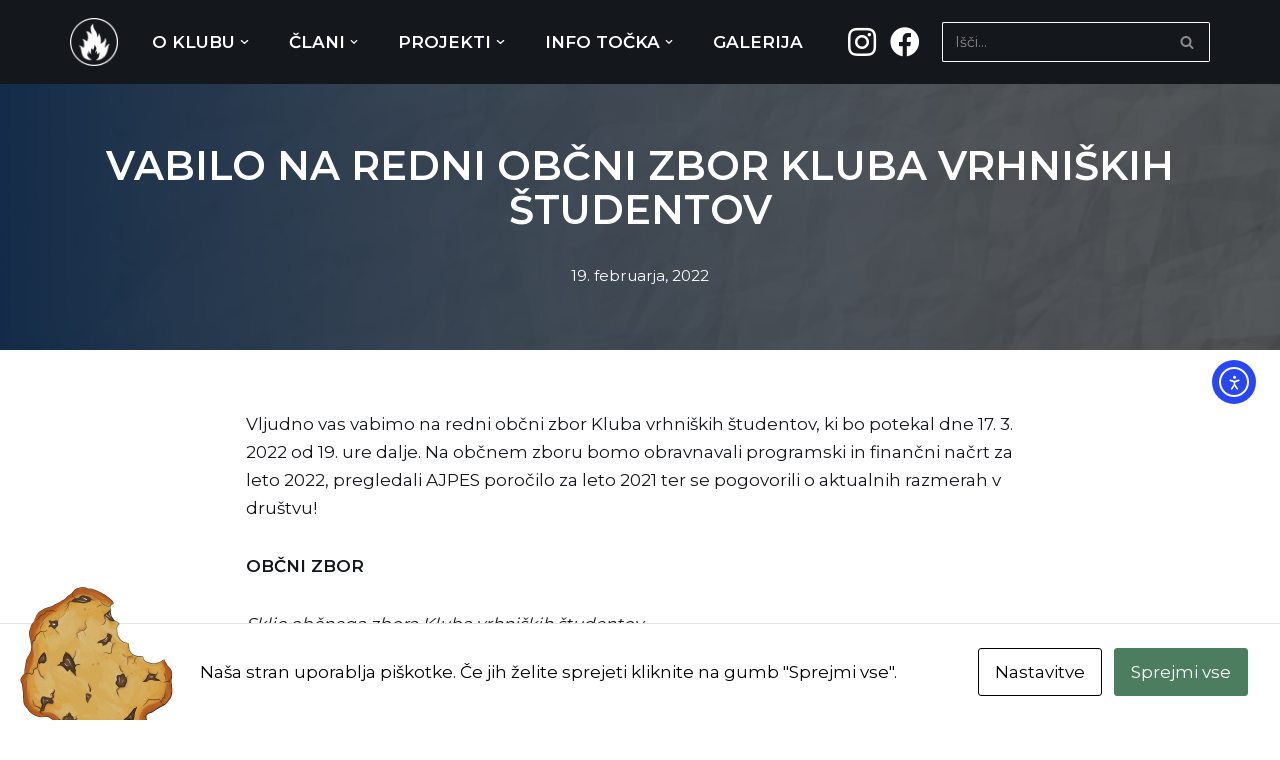

--- FILE ---
content_type: text/css
request_url: https://kvs-klub.si/wp-content/plugins/events-calendar-for-google/public/css/events-calendar-for-google-public.css?ver=3.2.2
body_size: 792
content:
/**
 * All of the CSS for your public-facing functionality should be
 * included in this file.
 */
 @import url('https://fonts.googleapis.com/css?family=Montserrat:600|Open+Sans');
*, *:before, *:after {
  -webkit-box-sizing: inherit;
  -moz-box-sizing: inherit;
  box-sizing: inherit;
}
div#the_gc_events_posts {
    padding: 20px 0px;
	height: auto;
    overflow: hidden;
}
#the_gc_events_posts a {
  text-decoration: none;
  font-weight: 600;
  text-transform: uppercase;
  font-size: 15px;
  letter-spacing: 1px;
}

#the_gc_events_posts a.numeric {
margin: 0px 5px;
}

#the_gc_events_posts p {
  font-size: 0.9rem;
  margin: 1rem 0;
  line-height: 1.5;
}
#the_gc_events_posts h4 {
    font-family: var(--tgc-title-fontfamily);
    font-weight: 600;
    color:  var(--tgc-desc-title-color);
    font-size: 25px;
    margin: 0rem 0 0.6rem;
	text-transform: capitalize;
}

#the_gc_event_wrapper {
  margin: 0 auto;
  text-align: center;
}
.gc_errors {
    padding: 40px;
    text-align: center;
}
.gc_errors p {
    text-align: center;
    margin: 0px auto;
    border-top: 3px solid #ff3a3a;
    background: #e3e3e3;
    padding: 10px;
}

.tgse_desc_section {
    background: var(--tgc-desc-bc-color);
}
/*title Design*/
.tgse_title {
	 text-align: center;
    text-align: var(--tgc-title-align);
	text-transform: capitalize;
}
.tgse_title h1, .tgse_title h2, .tgse_title h3, .tgse_title h4, .tgse_title h5, .tgse_title h6 {
	 font-family: var(--tgc-title-fontfamily);
     color:  var(--tgc-desc-title-color);
     text-transform: capitalize;
     margin: 5px auto;
}
/*Event meta*/
.tgse_meta {
    text-align: left;
}

.tgs_event {
  background: #fff;
  margin: 20px;
  text-align: center;
  -webkit-box-flex: 1;
  flex: 1;
  display: -webkit-box;
  display: flex;
  flex-wrap: wrap;
  -webkit-transition: all 0.3s ease;
  -moz-transition: all 0.3s ease;
  transition: all 0.3s ease;
  box-shadow: 0 5px 10px rgb(0 0 0 / 30%);
}

.tgs_event:hover {
  -webkit-box-shadow: 0 5px 10px rgba(0, 0, 0, 0.08);
  -moz-box-shadow: 0 5px 10px rgba(0, 0, 0, 0.08);
   box-shadow: 0 5px 10px rgba(0, 0, 0, 0.08);
}

.tgs_event > * {
  flex: 1 1 100%;
}
.tgse_meta div {
    line-height: 2em;
}
span.tgse_icon {
    padding-right: 10px;
	font-weight: 700;
	color: #08267c;
    color: var(--tgc-desc-icon-color);
}

/*read More Style*/
.tgse_readmore_link {
    padding: 10px;
	/* background: #1f57bc; */
    background: var(--tgc-buttons-background);
	color:#fff;
    color: var(--tgc-buttons-text-color);
	text-decoration: none;
}

.tgse_readmore_link:hover {
    background: #101b2e;
    background: var(--tgc-hover-buttons);
	color:#fff;
    color: var(--tgc-hover-buttons-text);
}

 /*error notice*/
 .gc-notice-error.error {
    background: #ddd;
    padding: 10px;
    border-top: 3px solid #ec4242 !important;
}
 /*error notice ends*/
 
/*date design Style 1*/
.tgse_date_style_1 .tgse_date_day {
    font-size: clamp(5rem,40vw,7rem);
    line-height: 1;
}
.tgse_date_style_1 .tgse_date_month {
    font-size: clamp(2.2rem,9vw,2.5rem);
    font-weight: 800;
}
/*date design style 2*/
.tgse_date.tgse_date_style_2 {
    margin: 0px auto;
    text-align: center;
    background: #fff;
	color:  #1f57bc;
    color:  var(--tgc-date-text-color);
    padding: 25px;
    border-radius: 50%;
}
.tgse_date_style_2 .tgse_date_day {
    font-size: clamp(5rem,40vw,7rem);
    line-height: 1;
}
.tgse_date_style_2 .tgse_date_month {
    font-size: clamp(1.2rem,9vw,1.5rem);
    font-weight: 800;
}
/*triangle design*/
.tgse_all_day_triangle {
    top: 0;
    width: 0;
    height: 0;
    border-top: 80px solid var(--tgc-date-bc-color);
    border-bottom: 80px solid transparent;
    border-left: 80px solid transparent;
    position: absolute;
    right: 0;
}
.tgse_all_day_triangle span {
    position: absolute;
    top: -65px;
    right: 0px;
    width: 100px;
    left: -80px;
    text-align: center;
    font-size: 16px;
    font-family: arial;
    font-weight: 700;
    transform: rotate(45deg);
    display: block;
	color: #fff;
    color: var(--tgc-buttons-text-color);
}
/*Events Grid design */
.the_gc_event_grid {
  display: grid;
  grid-template-columns: 33.3% 33.3% 33.3%;
  -webkit-box-align: center;
  align-items: flex-start;
}
.tgse_section_top {
    padding: 20px;
	background: #08267c;
	background: var(--tgc-date-bc-color);
	color:  #ffffff;
    color:  var(--tgc-date-text-color);
}
.tgse_section_bottom {
    padding: 10px 20px;
    overflow: hidden;
    overflow-wrap: break-word;
    max-width: 100%;
}
.tgse_section_bottom .tgse_readmore {
    text-align: center;
	margin: 20px 0px;
}

/*event list design */
.the_gc_event_list .tgs_event {
    display: grid;
    grid-template-columns: 30% 70%;
    -webkit-box-align: center;
}
.tgse_section_left {
    padding: 20px;
	background: var(--tgc-date-bc-color);
	color: #fff;
	display: flex;
    justify-content: center;
    align-items: center;
}
.tgse_section_right {
	position: relative;
    padding: 20px;
}
.tgse_section_right .tgse_description {
    text-align: left;
}
.tgse_section_right .tgse_description p {
   	font-family: var(--tgc-title-fontfamily);
}
.tgse_section_right .tgse_readmore {
    text-align: left;
	margin: 20px 0px;
}

/*load more design*/
.gc_load_more_events {
    text-align: center;
	padding: 20px;
	overflow: hidden;
}
.gc_load_more_events .page-numbers {
	display: revert;
    padding: 10px;
    background: #1f57bc;
    background: var(--tgc-buttons-background);
	color: #fff;
    color: var(--tgc-buttons-text-color);
    text-decoration: none ;
}
.gc_load_more_events .page-numbers:hover {
	
    background: #101b2e;
    background: var(--tgc-hover-buttons);
	color: #fff;
    color: var(--tgc-hover-buttons-text);
}
.gc_load_more_events .page-numbers.active {
	
    background: #1f57bc;
    background: var(--tgc-hover-buttons);
	color: #fff;
    color: var(--tgc-hover-buttons-text);

}
.gc_advance_filter {
    margin: 0px auto;
    padding: 0px 20px;
}
.gc_advance_filter form {
    margin: 0px;
    padding: 0px;
}
/**/
/*GC calendar layout */
button.fc-today-button.fc-button.fc-button-primary {
    text-transform: capitalize;
}
.fc-event-title {
    text-transform: capitalize;
}

/**media query */
@media screen and (max-width: 768px)
{
	/*grid style*/
  .the_gc_event_grid {
    display: -webkit-box;
    display: flex;
    -webkit-box-orient: vertical;
    -webkit-box-direction: normal;
    flex-direction: column;
	
	}
	 .the_gc_event_grid .tgs_event {
      width:100%;
	  margin: 0px;
      margin-bottom: 20px;
     }
   /*list style*/
   .the_gc_event_list .tgs_event {
    display: grid;
    grid-template-columns: 50% 50%;
    -webkit-box-align: center;
    }
}
@media screen and (max-width: 479px)
{
	 /*list style*/
	.the_gc_event_list .tgs_event {
	 display: block;
    -webkit-box-align: center;
    }
	/* .fc-scroller.fc-scroller-liquid-absolute {
    overflow: scroll !important;
    } */
	.tgse_section_right .tgse_readmore {
    text-align: center;
    }
	/*pagination*/
	#the_gc_events_posts a.numeric {display:none;}
	#the_gc_events_posts a.prev{float:left;}
	#the_gc_events_posts a.next{float:right;}


}